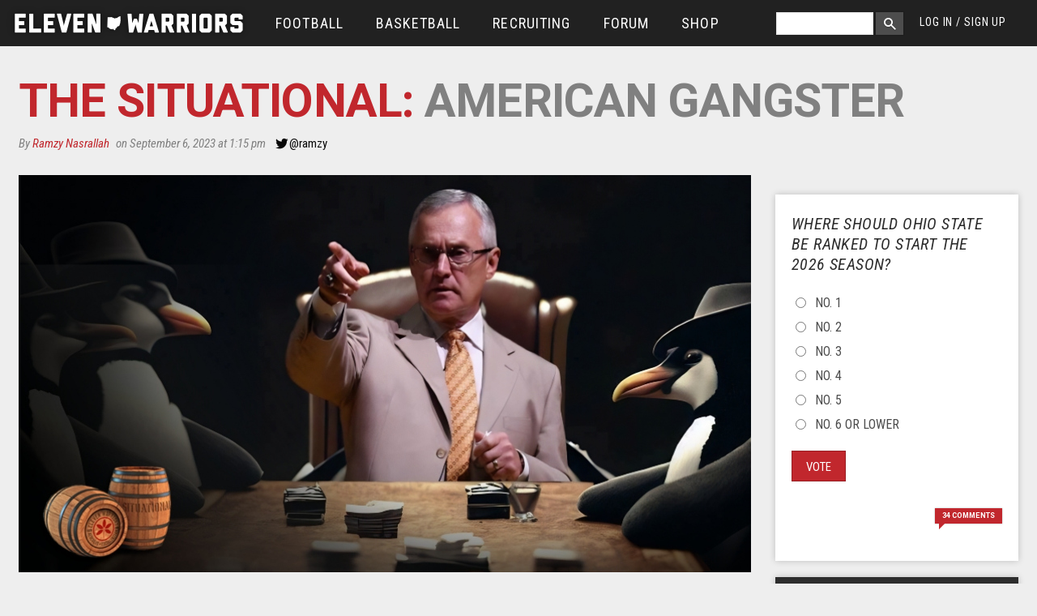

--- FILE ---
content_type: text/html; charset=utf-8
request_url: https://www.google.com/recaptcha/api2/aframe
body_size: 267
content:
<!DOCTYPE HTML><html><head><meta http-equiv="content-type" content="text/html; charset=UTF-8"></head><body><script nonce="xjb7xPHJpw45bgeke9OB_g">/** Anti-fraud and anti-abuse applications only. See google.com/recaptcha */ try{var clients={'sodar':'https://pagead2.googlesyndication.com/pagead/sodar?'};window.addEventListener("message",function(a){try{if(a.source===window.parent){var b=JSON.parse(a.data);var c=clients[b['id']];if(c){var d=document.createElement('img');d.src=c+b['params']+'&rc='+(localStorage.getItem("rc::a")?sessionStorage.getItem("rc::b"):"");window.document.body.appendChild(d);sessionStorage.setItem("rc::e",parseInt(sessionStorage.getItem("rc::e")||0)+1);localStorage.setItem("rc::h",'1768983333530');}}}catch(b){}});window.parent.postMessage("_grecaptcha_ready", "*");}catch(b){}</script></body></html>